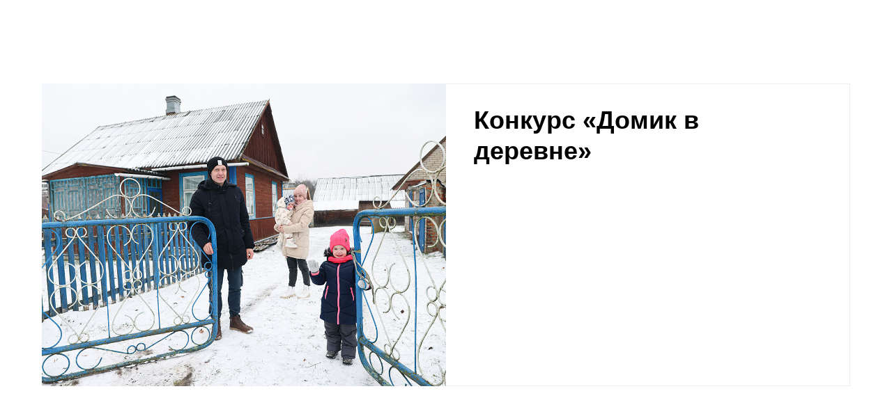

--- FILE ---
content_type: text/plain
request_url: https://www.google-analytics.com/j/collect?v=1&_v=j102&a=1602946136&t=pageview&_s=1&dl=https%3A%2F%2Fsp.sb.by%2Fkonkyrsu&ul=en-us%40posix&dt=%D0%9A%D0%BE%D0%BD%D0%BA%D1%83%D1%80%D1%81%D1%8B%20%D0%BE%D1%82%20%22%D0%A1%D0%91%22&sr=1280x720&vp=1280x720&_u=IEBAAEABAAAAACAAI~&jid=1095051946&gjid=1288567971&cid=853703159.1769562567&tid=UA-30037718-4&_gid=1095328673.1769562567&_r=1&_slc=1&z=1955365478
body_size: -448
content:
2,cG-JQHTPZNCH4